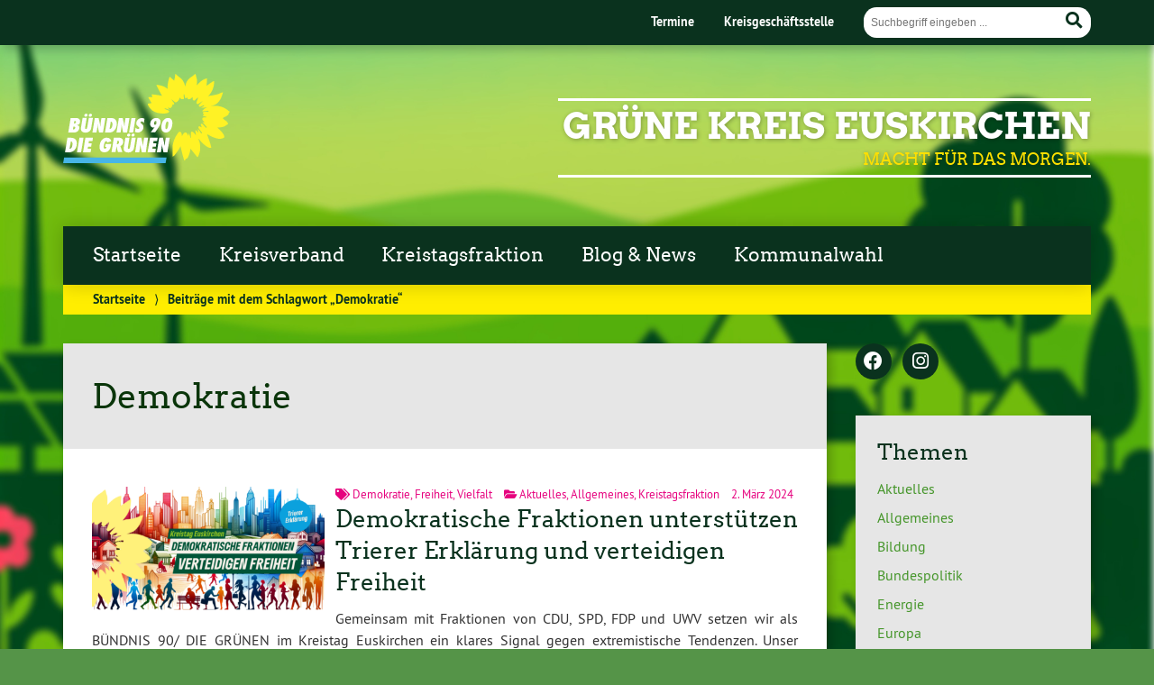

--- FILE ---
content_type: text/html; charset=UTF-8
request_url: https://www.gruene-euskirchen.de/tag/demokratie/
body_size: 8954
content:
			<!doctype html>

<!--[if lt IE 7]><html  xmlns="http://www.w3.org/1999/xhtml" prefix="" lang="de" class="no-js lt-ie9 lt-ie8 lt-ie7"> <![endif]-->
<!--[if (IE 7)&!(IEMobile)]><html  xmlns="http://www.w3.org/1999/xhtml" prefix="" lang="de" class="no-js lt-ie9 lt-ie8"><![endif]-->
<!--[if (IE 8)&!(IEMobile)]><html  xmlns="http://www.w3.org/1999/xhtml" prefix="" lang="de" class="no-js lt-ie9"><![endif]-->
<!--[if gt IE 8]><!--> <html  xmlns="http://www.w3.org/1999/xhtml" prefix="" lang="de" class="no-js"><!--<![endif]-->

	<head>
		<meta charset="utf-8">

		<title>Demokratie | GRÜNE Kreis Euskirchen</title>


		<!-- Google Chrome Frame for IE -->
		<meta http-equiv="X-UA-Compatible" content="IE=edge,chrome=1">

		<!-- mobile  -->
		<meta name="HandheldFriendly" content="True">
		<meta name="MobileOptimized" content="320">
		<meta name="viewport" content="width=device-width, initial-scale=1.0"/>
		
		
		<!-- open graph -->
		<meta itemprop="og:site_name" content="GRÜNE Kreis Euskirchen">
		<meta itemprop="og:title" content="Demokratische Fraktionen unterstützen Trierer Erklärung und verteidigen Freiheit">
		<meta itemprop="og:type" content="article">
		<meta itemprop="og:url" content="https://www.gruene-euskirchen.de/demokratische-fraktionen-unterstuetzen-trierer-erklaerung-und-verteidigen-freiheit/">
		<meta property="og:description" content="MACHT FÜR DAS MORGEN."/>
		<meta property="og:image" content="https://www.gruene-euskirchen.de/wp-content/uploads/2024/03/kreistag-euskirchen-fraktionen-verteidigen-freiheit-trierer-erklaerung.png">		
		<!-- basic meta-tags & seo-->

		<meta name="publisher" content="GRÜNE Kreis Euskirchen" />
		<meta name="author" content="GRÜNE Kreis Euskirchen" />
		<meta name="description" content="MACHT FÜR DAS MORGEN." />
				

		<!-- icons & favicons -->
		<link rel="apple-touch-icon" href="https://www.gruene-euskirchen.de/wp-content/themes/urwahl3000/lib/images/apple-icon-touch.png">
		<link rel="icon" href="https://www.gruene-euskirchen.de/wp-content/themes/urwahl3000/favicon.png">
		<!--[if IE]>
			<link rel="shortcut icon" href="https://www.gruene-euskirchen.de/wp-content/themes/urwahl3000/favicon.ico">
		<![endif]-->
		<!-- or, set /favicon.ico for IE10 win -->
		<meta name="msapplication-TileColor" content="#f01d4f">
		<meta name="msapplication-TileImage" content="https://www.gruene-euskirchen.de/wp-content/themes/urwahl3000/lib/images/win8-tile-icon.png">
		<meta name="theme-color" content="#46962b">

		<link rel="pingback" href="https://www.gruene-euskirchen.de/xmlrpc.php">

		
<!-- BEGIN Metadata added by the Add-Meta-Tags WordPress plugin -->
<meta name="description" content="Content tagged with Demokratie." />
<meta name="keywords" content="demokratie" />
<!-- END Metadata added by the Add-Meta-Tags WordPress plugin -->

<meta name='robots' content='max-image-preview:large' />
	<style>img:is([sizes="auto" i], [sizes^="auto," i]) { contain-intrinsic-size: 3000px 1500px }</style>
	<link rel="alternate" type="application/rss+xml" title="GRÜNE Kreis Euskirchen &raquo; Feed" href="https://www.gruene-euskirchen.de/feed/" />
<link rel="alternate" type="application/rss+xml" title="GRÜNE Kreis Euskirchen &raquo; Kommentar-Feed" href="https://www.gruene-euskirchen.de/comments/feed/" />
<link rel="alternate" type="application/rss+xml" title="GRÜNE Kreis Euskirchen &raquo; Demokratie Schlagwort-Feed" href="https://www.gruene-euskirchen.de/tag/demokratie/feed/" />
<link rel='stylesheet' id='contact-form-7-css' href='https://www.gruene-euskirchen.de/wp-content/plugins/contact-form-7/includes/css/styles.css?ver=6.1.1' type='text/css' media='all' />
<link rel='stylesheet' id='ditty-displays-css' href='https://www.gruene-euskirchen.de/wp-content/plugins/ditty-news-ticker/build/dittyDisplays.css?ver=3.1.57' type='text/css' media='all' />
<link rel='stylesheet' id='ditty-fontawesome-css' href='https://www.gruene-euskirchen.de/wp-content/plugins/ditty-news-ticker/includes/libs/fontawesome-6.4.0/css/all.css?ver=6.4.0' type='text/css' media='' />
<link rel='stylesheet' id='mpfe_front_style-css' href='https://www.gruene-euskirchen.de/wp-content/plugins/music-player-for-elementor/css/mpfe-front-style.css?ver=2.4.8' type='text/css' media='all' />
<link rel='stylesheet' id='font-awesome-5.15.1-css' href='https://www.gruene-euskirchen.de/wp-content/plugins/music-player-for-elementor/assets/fontawesome-free-5.15.1/css/all.min.css?ver=5.15.1' type='text/css' media='all' />
<link rel='stylesheet' id='wp-cal-leaflet-css-css' href='https://www.gruene-euskirchen.de/wp-content/themes/urwahl3000/functions/kal3000//map/leaflet.css?ver=6.8.3' type='text/css' media='all' />
<link rel='stylesheet' id='ics-calendar-css' href='https://www.gruene-euskirchen.de/wp-content/plugins/ics-calendar/assets/style.min.css?ver=10.12.0' type='text/css' media='all' />
<link rel='stylesheet' id='kr8-fontawesome-css' href='https://www.gruene-euskirchen.de/wp-content/themes/urwahl3000/lib/fonts/fontawesome.css?ver=5.12.0' type='text/css' media='all' />
<link rel='stylesheet' id='kr8-stylesheet-css' href='https://www.gruene-euskirchen.de/wp-content/themes/urwahl3000/lib/css/style.css?ver=6.8.3' type='text/css' media='all' />
<link rel='stylesheet' id='kr8-print-css' href='https://www.gruene-euskirchen.de/wp-content/themes/urwahl3000/lib/css/print.css?ver=6.8.3' type='text/css' media='print' />
<link rel='stylesheet' id='kr8-fancycss-css' href='https://www.gruene-euskirchen.de/wp-content/themes/urwahl3000/lib/js/libs/fancybox/jquery.fancybox.css?ver=6.8.3' type='text/css' media='all' />
<link rel='stylesheet' id='kr8-fancybuttoncss-css' href='https://www.gruene-euskirchen.de/wp-content/themes/urwahl3000/lib/js/libs/fancybox/jquery.fancybox-buttons.css?ver=6.8.3' type='text/css' media='all' />
<!--[if lt IE 9]>
<link rel='stylesheet' id='kr8-ie-only-css' href='https://www.gruene-euskirchen.de/wp-content/themes/urwahl3000/lib/css/ie.css?ver=6.8.3' type='text/css' media='all' />
<![endif]-->
<script type="text/javascript" src="https://www.gruene-euskirchen.de/wp-content/themes/urwahl3000/functions/kal3000//map/leaflet.js?ver=6.8.3" id="wp-cal-leaflet-js-js"></script>
<script type="text/javascript" src="https://www.gruene-euskirchen.de/wp-includes/js/jquery/jquery.min.js?ver=3.7.1" id="jquery-core-js"></script>
<script type="text/javascript" src="https://www.gruene-euskirchen.de/wp-includes/js/jquery/jquery-migrate.min.js?ver=3.4.1" id="jquery-migrate-js"></script>
<script type="text/javascript" src="https://www.gruene-euskirchen.de/wp-content/themes/urwahl3000/lib/js/libs/modernizr.custom.min.js?ver=2.5.3" id="kr8-modernizr-js"></script>
<script type="text/javascript" src="https://www.gruene-euskirchen.de/wp-content/themes/urwahl3000/lib/js/libs/fancybox/jquery.fancybox.pack.js?ver=2.1.4" id="kr8-fancybox-js"></script>
<script type="text/javascript" src="https://www.gruene-euskirchen.de/wp-content/themes/urwahl3000/lib/js/responsiveTabs.min.js?ver=2.1.4" id="kr8-tabs-js"></script>
<link rel="https://api.w.org/" href="https://www.gruene-euskirchen.de/wp-json/" /><link rel="alternate" title="JSON" type="application/json" href="https://www.gruene-euskirchen.de/wp-json/wp/v2/tags/329" /><meta name="generator" content="Elementor 3.31.2; features: additional_custom_breakpoints, e_element_cache; settings: css_print_method-external, google_font-enabled, font_display-auto">
			<style>
				.e-con.e-parent:nth-of-type(n+4):not(.e-lazyloaded):not(.e-no-lazyload),
				.e-con.e-parent:nth-of-type(n+4):not(.e-lazyloaded):not(.e-no-lazyload) * {
					background-image: none !important;
				}
				@media screen and (max-height: 1024px) {
					.e-con.e-parent:nth-of-type(n+3):not(.e-lazyloaded):not(.e-no-lazyload),
					.e-con.e-parent:nth-of-type(n+3):not(.e-lazyloaded):not(.e-no-lazyload) * {
						background-image: none !important;
					}
				}
				@media screen and (max-height: 640px) {
					.e-con.e-parent:nth-of-type(n+2):not(.e-lazyloaded):not(.e-no-lazyload),
					.e-con.e-parent:nth-of-type(n+2):not(.e-lazyloaded):not(.e-no-lazyload) * {
						background-image: none !important;
					}
				}
			</style>
			<style type="text/css" id="custom-background-css">
body.custom-background { background-image: url("https://www.gruene-euskirchen.de/wp-content/uploads/2025/08/2025-back-kommunalwahl-B.jpg"); background-position: center center; background-size: auto; background-repeat: repeat; background-attachment: fixed; }
</style>
			
		<!--[if lt IE 9]>
			<script src="https://www.gruene-euskirchen.de/wp-content/themes/urwahl3000/lib/js/responsive.js"></script>
		<![endif]-->
		
		
		
	</head>

	<body data-rsssl=1 class="archive tag tag-demokratie tag-329 custom-background wp-theme-urwahl3000 eio-default elementor-default elementor-kit-2200">
	
		<nav class="unsichtbar"><h6>Sprungmarken dieser Website</h6><ul>
			<li><a href="#content">Direkt zum Inhalt</a></li>
			<li><a href="#nav-main">Zur Navigation</a></li>
			<li><a href="#sidebar1">Seitenleiste mit weiterführenden Informationen</a></li>
			<li><a href="#footer">Zum Fußbereich</a></li>
		</ul></nav>
		
				
		<section id="portal">
			<div class="inner">
				<nav role="navigation" id="nav-portal"><h6 class="unsichtbar">Links zu ähnlichen Websites:</h6>
					<ul id="menu-kopfzeile" class="navigation"><li id="menu-item-2104" class="menu-item menu-item-type-custom menu-item-object-custom menu-item-2104"><a href="https://www.gruene-euskirchen.de/kreisverband/termine/">Termine</a></li>
<li id="menu-item-1449" class="menu-item menu-item-type-post_type menu-item-object-page menu-item-1449"><a href="https://www.gruene-euskirchen.de/kreisverband/kreisgeschaftsstelle/">Kreisgeschäftsstelle</a></li>
</ul>				</nav>

				<section class="suche"><h6 class="unsichtbar">Suchformular</h6><form role="search" method="get" class="searchform" action="https://www.gruene-euskirchen.de/" >
	<label for="search">Der Suchbegriff nach dem die Website durchsucht werden soll.</label>
	<input type="text" name="s" id="search" value="" placeholder="Suchbegriff eingeben ..." />
	<button type="submit" class="button-submit">
				<span class="fas fa-search"></span> <span class="text">Suchen</span>
			</button>
	</form></section>
							</div>
		</section>
			
		
		<div id="wrap">
			
															<header id="header" class="pos noimg" role="banner">
			
									<p id="logo"><a href="https://www.gruene-euskirchen.de/" title="Zur Startseite"><img src="
					https://www.gruene-euskirchen.de/wp-content/themes/urwahl3000/lib/images/logo.svg" width="185" height="100" alt="GRÜNE Kreis Euskirchen"></a></p>
					
					<div class="hgroup">
						<h1 id="site-title"><span><a href="https://www.gruene-euskirchen.de/" title="GRÜNE Kreis Euskirchen" rel="home">GRÜNE Kreis Euskirchen</a></span></h1>
												<h2 id="site-description">MACHT FÜR DAS MORGEN.</h2>
											</div>
																
				<section class="suche"><h6 class="unsichtbar">Suchformular</h6><form role="search" method="get" class="searchform" action="https://www.gruene-euskirchen.de/" >
	<label for="search">Der Suchbegriff nach dem die Website durchsucht werden soll.</label>
	<input type="text" name="s" id="search" value="" placeholder="Suchbegriff eingeben ..." />
	<button type="submit" class="button-submit">
				<span class="fas fa-search"></span> <span class="text">Suchen</span>
			</button>
	</form></section>
							</header>

							
			<nav class="mobile-switch"><ul><li class="first"><a id="switch-menu" href="#menu"><span class="fas fa-bars"></span><span class="hidden">Menü</span></a></li><li class="last"><a id="switch-search" href="#search"><span class="fas fa-search"></span><span class="hidden">Suche</span></a></li></ul></nav>

			
			<section class="navwrap">
				<nav role="navigation" class="pos" id="nav-main"><h6 class="unsichtbar">Hauptmenü:</h6>
					<ul id="menu-hauptmenu" class="navigation clearfix"><li id="menu-item-2428" class="menu-item menu-item-type-post_type menu-item-object-page menu-item-home menu-item-2428"><a href="https://www.gruene-euskirchen.de/">Startseite</a></li>
<li id="menu-item-2186" class="menu-item menu-item-type-post_type menu-item-object-page menu-item-has-children menu-item-2186"><a href="https://www.gruene-euskirchen.de/kreisverband/">Kreisverband</a>
<ul class="sub-menu">
	<li id="menu-item-2187" class="menu-item menu-item-type-post_type menu-item-object-page menu-item-2187"><a href="https://www.gruene-euskirchen.de/kreisverband/kreisgeschaftsstelle/">Kreisgeschäftsstelle</a></li>
	<li id="menu-item-2188" class="menu-item menu-item-type-post_type menu-item-object-page menu-item-2188"><a href="https://www.gruene-euskirchen.de/kreisverband/kreisvorstand/">Kreisvorstand</a></li>
	<li id="menu-item-2189" class="menu-item menu-item-type-post_type menu-item-object-page menu-item-2189"><a href="https://www.gruene-euskirchen.de/kreisverband/satzung/">Satzung</a></li>
	<li id="menu-item-2190" class="menu-item menu-item-type-post_type menu-item-object-page menu-item-2190"><a href="https://www.gruene-euskirchen.de/kreisverband/termine/">Termine</a></li>
	<li id="menu-item-2191" class="menu-item menu-item-type-post_type menu-item-object-page menu-item-2191"><a href="https://www.gruene-euskirchen.de/ortsverbande/">Ortsverbände</a></li>
	<li id="menu-item-3402" class="menu-item menu-item-type-post_type menu-item-object-page menu-item-3402"><a href="https://www.gruene-euskirchen.de/landtagswahl-2022/">Landtagswahl 2022</a></li>
</ul>
</li>
<li id="menu-item-2829" class="menu-item menu-item-type-custom menu-item-object-custom menu-item-2829"><a href="https://gruene-kreistag-eu.de/">Kreistagsfraktion</a></li>
<li id="menu-item-2377" class="menu-item menu-item-type-post_type menu-item-object-page current_page_parent menu-item-2377"><a href="https://www.gruene-euskirchen.de/blog-news/">Blog &#038; News</a></li>
<li id="menu-item-5216" class="menu-item menu-item-type-post_type menu-item-object-page menu-item-5216"><a href="https://www.gruene-euskirchen.de/kommunalwahl2025/">Kommunalwahl</a></li>
</ul>				</nav>
				<div id="breadcrumb"><a href="https://www.gruene-euskirchen.de">Startseite</a> <span class="delimiter">&rang;</span> <span class="current">Beiträge mit dem Schlagwort „Demokratie“</span></div>
							</section>

			
			<section id="content">
				<div class="inner wrap clearfix">
	
			<div id="main" class="ninecol first clearfix" role="main">
				
					     
						    <div class="archive-title">
						    <h1 class="h2">Demokratie</h1>
						    						    </div>
				
					    
					    
					    					
					    		
					    								<article id="post-4369" class="clearfix post-4369 post type-post status-publish format-standard has-post-thumbnail hentry category-aktuelles category-allgemeines category-kreistagsfraktion tag-demokratie tag-freiheit tag-vielfalt" role="article">
																				<div class="postimglist maybeImgCopyright">
												<a href="https://www.gruene-euskirchen.de/demokratische-fraktionen-unterstuetzen-trierer-erklaerung-und-verteidigen-freiheit/" class="postimglist-a"><img fetchpriority="high" width="400" height="212" src="https://www.gruene-euskirchen.de/wp-content/uploads/2024/03/kreistag-euskirchen-fraktionen-verteidigen-freiheit-trierer-erklaerung-400x212.png" class="attachment-medium size-medium wp-post-image" alt="Demokratische Kreistagsfraktionen unterstützen Trierer Erklärung und verteidigen Freiheit" decoding="async" srcset="https://www.gruene-euskirchen.de/wp-content/uploads/2024/03/kreistag-euskirchen-fraktionen-verteidigen-freiheit-trierer-erklaerung-400x212.png 400w, https://www.gruene-euskirchen.de/wp-content/uploads/2024/03/kreistag-euskirchen-fraktionen-verteidigen-freiheit-trierer-erklaerung-800x424.png 800w, https://www.gruene-euskirchen.de/wp-content/uploads/2024/03/kreistag-euskirchen-fraktionen-verteidigen-freiheit-trierer-erklaerung-768x407.png 768w, https://www.gruene-euskirchen.de/wp-content/uploads/2024/03/kreistag-euskirchen-fraktionen-verteidigen-freiheit-trierer-erklaerung-150x79.png 150w, https://www.gruene-euskirchen.de/wp-content/uploads/2024/03/kreistag-euskirchen-fraktionen-verteidigen-freiheit-trierer-erklaerung.png 850w" sizes="(max-width: 400px) 100vw, 400px" title="Demokratische Kreistagsfraktionen unterstützen Trierer Erklärung und verteidigen Freiheitonen-verteidigen-freiheit-trierer-erklaerung" /></a>
																							</div>
																		
																		
									<div class="article-header-and-footer">
									
																				
										<footer class="article-footer">
											
																						
											<p class="byline">
												
												<i class="fas fa-tags"></i> <a href="https://www.gruene-euskirchen.de/tag/demokratie/" rel="tag">Demokratie</a>, <a href="https://www.gruene-euskirchen.de/tag/freiheit/" rel="tag">Freiheit</a>, <a href="https://www.gruene-euskirchen.de/tag/vielfalt/" rel="tag">Vielfalt</a><span style="width:10px;display:inline-block;"></span>														
												<i class="fas fa-folder-open"></i> <a href="https://www.gruene-euskirchen.de/category/aktuelles/" rel="tag">Aktuelles</a>, <a href="https://www.gruene-euskirchen.de/category/allgemeines/" rel="tag">Allgemeines</a>, <a href="https://www.gruene-euskirchen.de/category/kreistagsfraktion/" rel="tag">Kreistagsfraktion</a><span style="width:10px;display:inline-block;"></span>												
												2.&nbsp;März&nbsp;2024												
											</p>
	
																							
										</footer> 										 
	
																			 
											
										<header class="article-header">							
	
												
											<h1 class="h2"><a href="https://www.gruene-euskirchen.de/demokratische-fraktionen-unterstuetzen-trierer-erklaerung-und-verteidigen-freiheit/" rel="bookmark" title="Demokratische Fraktionen unterstützen Trierer Erklärung und verteidigen Freiheit">Demokratische Fraktionen unterstützen Trierer Erklärung und verteidigen Freiheit</a></h1> 
	
												
										</header>
	
																			
									</div>
									
																		
																	
									<section class="entry-content">

										
										<p>Gemeinsam mit Fraktionen von CDU, SPD, FDP und UWV setzen wir als BÜNDNIS 90/ DIE GRÜNEN im Kreistag Euskirchen ein klares Signal gegen extremistische Tendenzen. Unser Antrag zur Unterstützung der Trierer Erklärung des Deutschen Städtetages am 20. März 2024 stärkt die Verteidigung unserer demokratischen Werte und die Bekämpfung von Feinden der Demokratie.</p>

																				
										<p><a href="https://www.gruene-euskirchen.de/demokratische-fraktionen-unterstuetzen-trierer-erklaerung-und-verteidigen-freiheit/" title="Demokratische Fraktionen unterstützen Trierer Erklärung und verteidigen Freiheit" class="readmore">Weiterlesen »</a></p>

																				
									</section>
									
																	
								</article>					    		
					
					    					
					    		
					    								<article id="post-4350" class="clearfix post-4350 post type-post status-publish format-standard has-post-thumbnail hentry category-aktuelles tag-demo tag-demokratie tag-vielfalt" role="article">
																				<div class="postimglist maybeImgCopyright">
												<a href="https://www.gruene-euskirchen.de/gemeinsam-gegen-faschismus-statt-einsam-gegen-alle/" class="postimglist-a"><img width="400" height="212" src="https://www.gruene-euskirchen.de/wp-content/uploads/2024/01/202401-Header-Web-Demo-400x212.jpg" class="attachment-medium size-medium wp-post-image" alt="Gemeinsam gegen Faschismus, statt einsam gegen alle!" decoding="async" srcset="https://www.gruene-euskirchen.de/wp-content/uploads/2024/01/202401-Header-Web-Demo-400x212.jpg 400w, https://www.gruene-euskirchen.de/wp-content/uploads/2024/01/202401-Header-Web-Demo-800x424.jpg 800w, https://www.gruene-euskirchen.de/wp-content/uploads/2024/01/202401-Header-Web-Demo-768x407.jpg 768w, https://www.gruene-euskirchen.de/wp-content/uploads/2024/01/202401-Header-Web-Demo-150x79.jpg 150w, https://www.gruene-euskirchen.de/wp-content/uploads/2024/01/202401-Header-Web-Demo.jpg 850w" sizes="(max-width: 400px) 100vw, 400px" title="Gemeinsam gegen Faschismus, statt einsam gegen alle!" /></a>
																							</div>
																		
																		
									<div class="article-header-and-footer">
									
																				
										<footer class="article-footer">
											
																						
											<p class="byline">
												
												<i class="fas fa-tags"></i> <a href="https://www.gruene-euskirchen.de/tag/demo/" rel="tag">Demo</a>, <a href="https://www.gruene-euskirchen.de/tag/demokratie/" rel="tag">Demokratie</a>, <a href="https://www.gruene-euskirchen.de/tag/vielfalt/" rel="tag">Vielfalt</a><span style="width:10px;display:inline-block;"></span>														
												<i class="fas fa-folder-open"></i> <a href="https://www.gruene-euskirchen.de/category/aktuelles/" rel="tag">Aktuelles</a><span style="width:10px;display:inline-block;"></span>												
												16.&nbsp;Januar&nbsp;2024												
											</p>
	
																							
										</footer> 										 
	
																			 
											
										<header class="article-header">							
	
												
											<h1 class="h2"><a href="https://www.gruene-euskirchen.de/gemeinsam-gegen-faschismus-statt-einsam-gegen-alle/" rel="bookmark" title="Gemeinsam gegen Faschismus &#8211; statt einsam gegen alle!">Gemeinsam gegen Faschismus &#8211; statt einsam gegen alle!</a></h1> 
	
												
										</header>
	
																			
									</div>
									
																		
																	
									<section class="entry-content">

										
										<p>Spätestens seit den neuesten Recherchen von Correctiv kann niemand mehr sagen: „Ich habe von nichts gewusst.“ Sollten die Faschisten in der AfD und andere Rechtsradikale an die Macht kommen, soll Deutschland wieder „richtig deutsch“ werden. Wobei die Partei bestimmt, wer des Deutschseins wert ist!</p>
<p>Sie schreien wieder: „Ausländer raus!“ Nicht nur Asylbewerber:innen und Nicht-deutsche-Staatsangehörige mit Bleiberecht sollen „remigrieren“, auch Personen mit deutscher Staatsangehörigkeit, die „nicht deutsch genug sind“, sowie „nicht-assimilierte“ deutsche Staatsbürger:innen sollen deportiert werden.</p>

																				
										<p><a href="https://www.gruene-euskirchen.de/gemeinsam-gegen-faschismus-statt-einsam-gegen-alle/" title="Gemeinsam gegen Faschismus &#8211; statt einsam gegen alle!" class="readmore">Weiterlesen »</a></p>

																				
									</section>
									
																	
								</article>					    		
					
					    	
					
					        						        					        					
					    			
			
    		</div> <!-- end #main -->
    
							<div id="sidebar1" class="sidebar threecol last clearfix" role="complementary">
					

											<ul>
						
		<li id="kr8_socialmedia-2" class="widget widget_kr8_socialmedia">		
		<ul class="sociallinks">
			
			<li><a href="https://www.facebook.com/GrueneKreisEuskirchen"title="Facebook" target="_self"><span class="fab fa-fw fa-facebook"></span><span class="hidden">Facebook</span></a></li>
			
						
			<li><a href="https://www.instagram.com/gruene_kreis_euskirchen/" title="Instagram" target="_self"><span class="fab fa-fw fa-instagram"></span><span class="hidden">Instagram</span></a></li>
			
			
			
						
			
						
				
			
			
			
		</ul><!-- end .sociallinks -->

	   </li>
		<li id="categories-2" class="widget widget_categories">
	<h3 class="widgettitle">Themen</h3>
			<ul>
					<li class="cat-item cat-item-1"><a href="https://www.gruene-euskirchen.de/category/aktuelles/">Aktuelles</a>
</li>
	<li class="cat-item cat-item-4"><a href="https://www.gruene-euskirchen.de/category/allgemeines/">Allgemeines</a>
</li>
	<li class="cat-item cat-item-264"><a href="https://www.gruene-euskirchen.de/category/bildung/">Bildung</a>
</li>
	<li class="cat-item cat-item-340"><a href="https://www.gruene-euskirchen.de/category/bundespolitik/">Bundespolitik</a>
</li>
	<li class="cat-item cat-item-15"><a href="https://www.gruene-euskirchen.de/category/energie/">Energie</a>
</li>
	<li class="cat-item cat-item-331"><a href="https://www.gruene-euskirchen.de/category/europa/">Europa</a>
</li>
	<li class="cat-item cat-item-105"><a href="https://www.gruene-euskirchen.de/category/gerechtigkeit/">Gerechtigkeit</a>
</li>
	<li class="cat-item cat-item-16"><a href="https://www.gruene-euskirchen.de/category/gruene-jugend/">Grüne Jugend</a>
</li>
	<li class="cat-item cat-item-348"><a href="https://www.gruene-euskirchen.de/category/kommunalwahl-2025/">Kommunalwahl 2025</a>
</li>
	<li class="cat-item cat-item-263"><a href="https://www.gruene-euskirchen.de/category/kreistagsfraktion/">Kreistagsfraktion</a>
</li>
	<li class="cat-item cat-item-26"><a href="https://www.gruene-euskirchen.de/category/landespolitik/">Landespolitik</a>
</li>
	<li class="cat-item cat-item-277"><a href="https://www.gruene-euskirchen.de/category/ltw2022/">Landtagswahl 2022</a>
</li>
	<li class="cat-item cat-item-12"><a href="https://www.gruene-euskirchen.de/category/landwirtschaft/">Landwirtschaft</a>
</li>
	<li class="cat-item cat-item-326"><a href="https://www.gruene-euskirchen.de/category/pflege-gesundheit/">Pflege &amp; Gesundheit</a>
</li>
	<li class="cat-item cat-item-215"><a href="https://www.gruene-euskirchen.de/category/umwelt-klimaschutz/">Umwelt- &amp; Klimaschutz</a>
</li>
	<li class="cat-item cat-item-17"><a href="https://www.gruene-euskirchen.de/category/veranstaltungen/">Veranstaltungen</a>
</li>
	<li class="cat-item cat-item-39"><a href="https://www.gruene-euskirchen.de/category/wahlen/">Wahlen</a>
</li>
	<li class="cat-item cat-item-122"><a href="https://www.gruene-euskirchen.de/category/wirtschaft-verkehr/">Wirtschaft &amp; Verkehr</a>
</li>
			</ul>

			</li>
		<li id="tag_cloud-2" class="widget widget_tag_cloud">
	<h3 class="widgettitle">Schlagwörter</h3><div class="tagcloud"><a href="https://www.gruene-euskirchen.de/tag/akw/" class="tag-cloud-link tag-link-129 tag-link-position-1" style="font-size: 10.5pt;" aria-label="AKW (3 Einträge)">AKW</a>
<a href="https://www.gruene-euskirchen.de/tag/anti-atom/" class="tag-cloud-link tag-link-130 tag-link-position-2" style="font-size: 12.75pt;" aria-label="Anti-Atom (5 Einträge)">Anti-Atom</a>
<a href="https://www.gruene-euskirchen.de/tag/antiatom/" class="tag-cloud-link tag-link-21 tag-link-position-3" style="font-size: 10.5pt;" aria-label="Antiatom (3 Einträge)">Antiatom</a>
<a href="https://www.gruene-euskirchen.de/tag/atomkraft/" class="tag-cloud-link tag-link-22 tag-link-position-4" style="font-size: 14.875pt;" aria-label="Atomkraft (8 Einträge)">Atomkraft</a>
<a href="https://www.gruene-euskirchen.de/tag/bahn/" class="tag-cloud-link tag-link-227 tag-link-position-5" style="font-size: 10.5pt;" aria-label="Bahn (3 Einträge)">Bahn</a>
<a href="https://www.gruene-euskirchen.de/tag/bildungszentrum/" class="tag-cloud-link tag-link-266 tag-link-position-6" style="font-size: 9pt;" aria-label="Bildungszentrum (2 Einträge)">Bildungszentrum</a>
<a href="https://www.gruene-euskirchen.de/tag/bundestagswahl/" class="tag-cloud-link tag-link-74 tag-link-position-7" style="font-size: 11.75pt;" aria-label="Bundestagswahl (4 Einträge)">Bundestagswahl</a>
<a href="https://www.gruene-euskirchen.de/tag/baeume/" class="tag-cloud-link tag-link-306 tag-link-position-8" style="font-size: 9pt;" aria-label="Bäume (2 Einträge)">Bäume</a>
<a href="https://www.gruene-euskirchen.de/tag/demo/" class="tag-cloud-link tag-link-25 tag-link-position-9" style="font-size: 14.25pt;" aria-label="Demo (7 Einträge)">Demo</a>
<a href="https://www.gruene-euskirchen.de/tag/doel/" class="tag-cloud-link tag-link-173 tag-link-position-10" style="font-size: 14.25pt;" aria-label="Doel (7 Einträge)">Doel</a>
<a href="https://www.gruene-euskirchen.de/tag/eifelbahn/" class="tag-cloud-link tag-link-124 tag-link-position-11" style="font-size: 10.5pt;" aria-label="Eifelbahn (3 Einträge)">Eifelbahn</a>
<a href="https://www.gruene-euskirchen.de/tag/energie/" class="tag-cloud-link tag-link-316 tag-link-position-12" style="font-size: 10.5pt;" aria-label="Energie (3 Einträge)">Energie</a>
<a href="https://www.gruene-euskirchen.de/tag/fahrpreise/" class="tag-cloud-link tag-link-229 tag-link-position-13" style="font-size: 10.5pt;" aria-label="Fahrpreise (3 Einträge)">Fahrpreise</a>
<a href="https://www.gruene-euskirchen.de/tag/fahrrad/" class="tag-cloud-link tag-link-291 tag-link-position-14" style="font-size: 9pt;" aria-label="Fahrrad (2 Einträge)">Fahrrad</a>
<a href="https://www.gruene-euskirchen.de/tag/finanzen/" class="tag-cloud-link tag-link-286 tag-link-position-15" style="font-size: 14.25pt;" aria-label="Finanzen (7 Einträge)">Finanzen</a>
<a href="https://www.gruene-euskirchen.de/tag/fracking/" class="tag-cloud-link tag-link-18 tag-link-position-16" style="font-size: 9pt;" aria-label="Fracking (2 Einträge)">Fracking</a>
<a href="https://www.gruene-euskirchen.de/tag/freiheit/" class="tag-cloud-link tag-link-204 tag-link-position-17" style="font-size: 9pt;" aria-label="Freiheit (2 Einträge)">Freiheit</a>
<a href="https://www.gruene-euskirchen.de/tag/gefahr/" class="tag-cloud-link tag-link-131 tag-link-position-18" style="font-size: 9pt;" aria-label="Gefahr (2 Einträge)">Gefahr</a>
<a href="https://www.gruene-euskirchen.de/tag/gudrun-zentis/" class="tag-cloud-link tag-link-6 tag-link-position-19" style="font-size: 9pt;" aria-label="Gudrun Zentis (2 Einträge)">Gudrun Zentis</a>
<a href="https://www.gruene-euskirchen.de/tag/hans-werner-ignatowitz/" class="tag-cloud-link tag-link-137 tag-link-position-20" style="font-size: 10.5pt;" aria-label="Hans-Werner Ignatowitz (3 Einträge)">Hans-Werner Ignatowitz</a>
<a href="https://www.gruene-euskirchen.de/tag/haushalt/" class="tag-cloud-link tag-link-284 tag-link-position-21" style="font-size: 14.25pt;" aria-label="Haushalt (7 Einträge)">Haushalt</a>
<a href="https://www.gruene-euskirchen.de/tag/klimaschutz/" class="tag-cloud-link tag-link-257 tag-link-position-22" style="font-size: 10.5pt;" aria-label="Klimaschutz (3 Einträge)">Klimaschutz</a>
<a href="https://www.gruene-euskirchen.de/tag/kmv/" class="tag-cloud-link tag-link-151 tag-link-position-23" style="font-size: 14.25pt;" aria-label="KMV (7 Einträge)">KMV</a>
<a href="https://www.gruene-euskirchen.de/tag/kommunalwahl/" class="tag-cloud-link tag-link-116 tag-link-position-24" style="font-size: 13.625pt;" aria-label="Kommunalwahl (6 Einträge)">Kommunalwahl</a>
<a href="https://www.gruene-euskirchen.de/tag/kreis-euskirchen/" class="tag-cloud-link tag-link-127 tag-link-position-25" style="font-size: 9pt;" aria-label="Kreis Euskirchen (2 Einträge)">Kreis Euskirchen</a>
<a href="https://www.gruene-euskirchen.de/tag/kreismitgliederversammlung/" class="tag-cloud-link tag-link-8 tag-link-position-26" style="font-size: 13.625pt;" aria-label="Kreismitgliederversammlung (6 Einträge)">Kreismitgliederversammlung</a>
<a href="https://www.gruene-euskirchen.de/tag/landrat/" class="tag-cloud-link tag-link-136 tag-link-position-27" style="font-size: 9pt;" aria-label="Landrat (2 Einträge)">Landrat</a>
<a href="https://www.gruene-euskirchen.de/tag/landratskandidat/" class="tag-cloud-link tag-link-135 tag-link-position-28" style="font-size: 9pt;" aria-label="Landratskandidat (2 Einträge)">Landratskandidat</a>
<a href="https://www.gruene-euskirchen.de/tag/landratswahl/" class="tag-cloud-link tag-link-134 tag-link-position-29" style="font-size: 12.75pt;" aria-label="Landratswahl (5 Einträge)">Landratswahl</a>
<a href="https://www.gruene-euskirchen.de/tag/massentierhaltung/" class="tag-cloud-link tag-link-153 tag-link-position-30" style="font-size: 14.25pt;" aria-label="Massentierhaltung (7 Einträge)">Massentierhaltung</a>
<a href="https://www.gruene-euskirchen.de/tag/nachhaltigkeit/" class="tag-cloud-link tag-link-285 tag-link-position-31" style="font-size: 14.25pt;" aria-label="Nachhaltigkeit (7 Einträge)">Nachhaltigkeit</a>
<a href="https://www.gruene-euskirchen.de/tag/nationalsozialismus/" class="tag-cloud-link tag-link-200 tag-link-position-32" style="font-size: 9pt;" aria-label="Nationalsozialismus (2 Einträge)">Nationalsozialismus</a>
<a href="https://www.gruene-euskirchen.de/tag/ostern/" class="tag-cloud-link tag-link-68 tag-link-position-33" style="font-size: 10.5pt;" aria-label="Ostern (3 Einträge)">Ostern</a>
<a href="https://www.gruene-euskirchen.de/tag/plakate/" class="tag-cloud-link tag-link-190 tag-link-position-34" style="font-size: 9pt;" aria-label="Plakate (2 Einträge)">Plakate</a>
<a href="https://www.gruene-euskirchen.de/tag/reserveliste/" class="tag-cloud-link tag-link-113 tag-link-position-35" style="font-size: 10.5pt;" aria-label="Reserveliste (3 Einträge)">Reserveliste</a>
<a href="https://www.gruene-euskirchen.de/tag/schweinheim/" class="tag-cloud-link tag-link-287 tag-link-position-36" style="font-size: 9pt;" aria-label="Schweinheim (2 Einträge)">Schweinheim</a>
<a href="https://www.gruene-euskirchen.de/tag/steinbachtalsperre/" class="tag-cloud-link tag-link-288 tag-link-position-37" style="font-size: 9pt;" aria-label="Steinbachtalsperre (2 Einträge)">Steinbachtalsperre</a>
<a href="https://www.gruene-euskirchen.de/tag/strom/" class="tag-cloud-link tag-link-195 tag-link-position-38" style="font-size: 10.5pt;" aria-label="Strom (3 Einträge)">Strom</a>
<a href="https://www.gruene-euskirchen.de/tag/tihange/" class="tag-cloud-link tag-link-24 tag-link-position-39" style="font-size: 16pt;" aria-label="Tihange (10 Einträge)">Tihange</a>
<a href="https://www.gruene-euskirchen.de/tag/ttip/" class="tag-cloud-link tag-link-188 tag-link-position-40" style="font-size: 9pt;" aria-label="TTIP (2 Einträge)">TTIP</a>
<a href="https://www.gruene-euskirchen.de/tag/voreifelbahn/" class="tag-cloud-link tag-link-123 tag-link-position-41" style="font-size: 10.5pt;" aria-label="Voreifelbahn (3 Einträge)">Voreifelbahn</a>
<a href="https://www.gruene-euskirchen.de/tag/vorstand/" class="tag-cloud-link tag-link-132 tag-link-position-42" style="font-size: 10.5pt;" aria-label="Vorstand (3 Einträge)">Vorstand</a>
<a href="https://www.gruene-euskirchen.de/tag/vrs/" class="tag-cloud-link tag-link-228 tag-link-position-43" style="font-size: 11.75pt;" aria-label="VRS (4 Einträge)">VRS</a>
<a href="https://www.gruene-euskirchen.de/tag/wahlkampf/" class="tag-cloud-link tag-link-155 tag-link-position-44" style="font-size: 10.5pt;" aria-label="Wahlkampf (3 Einträge)">Wahlkampf</a>
<a href="https://www.gruene-euskirchen.de/tag/oepnv/" class="tag-cloud-link tag-link-186 tag-link-position-45" style="font-size: 13.625pt;" aria-label="ÖPNV (6 Einträge)">ÖPNV</a></div>
</li>
		
		<li id="recent-posts-2" class="widget widget_recent_entries">
		
	<h3 class="widgettitle">Neue Beiträge</h3>
		<ul>
											<li>
					<a href="https://www.gruene-euskirchen.de/kreistag-deutliches-zeichen-mit-resolution-gegen-belgische-atomplaene/">💥 Kreistag: Deutliches Zeichen mit Resolution gegen belgische Atompläne</a>
											<span class="post-date">13. Juni 2025</span>
									</li>
											<li>
					<a href="https://www.gruene-euskirchen.de/kreishaushalt-2025-sparen-an-der-falschen-stelle-und-die-zukunft-brennt/">Kreishaushalt 2025: Sparen an der falschen Stelle – und die Zukunft brennt</a>
											<span class="post-date">25. Mai 2025</span>
									</li>
											<li>
					<a href="https://www.gruene-euskirchen.de/stellenabbau-beim-klimaschutz-im-kreis-ein-schritt-in-die-falsche-richtung/">Stellenabbau beim Klimaschutz im Kreis – ein Schritt in die falsche Richtung</a>
											<span class="post-date">13. April 2025</span>
									</li>
					</ul>

		</li>						</ul>
					
				</div>							</div>
			</section>
			<footer id="footer" role="contentinfo">
				<div class="inner wrap clearfix">
							
					<section class="sidebar cleafix">
						<ul>
													</ul>	
					</section>
					<nav role="navigation">
						<ul id="menu-fusszeile" class="navigation clearfix nav-footer"><li id="menu-item-1446" class="menu-item menu-item-type-post_type menu-item-object-page menu-item-1446"><a href="https://www.gruene-euskirchen.de/impressum/">Impressum</a></li>
<li id="menu-item-1888" class="menu-item menu-item-type-post_type menu-item-object-page menu-item-privacy-policy menu-item-1888"><a rel="privacy-policy" href="https://www.gruene-euskirchen.de/datenschutzerklaerung/">Datenschutzerklärung</a></li>
</ul>					</nav>

					<nav class="kopfzeile-mobile nav-footer" role="navigation">
						<ul id="menu-kopfzeile-1" class="navigation"><li class="menu-item menu-item-type-custom menu-item-object-custom menu-item-2104"><a href="https://www.gruene-euskirchen.de/kreisverband/termine/">Termine</a></li>
<li class="menu-item menu-item-type-post_type menu-item-object-page menu-item-1449"><a href="https://www.gruene-euskirchen.de/kreisverband/kreisgeschaftsstelle/">Kreisgeschäftsstelle</a></li>
</ul>					</nav>

				</div> <!-- end #inner-footer -->
				
			</footer> 
			<p class="copyright">Diese Seite nutzt das freie Wordpress-Theme <a href="https://www.urwahl3000.de/">Urwahl3000</a>. Erstellt mit <span class="heart">❤</span> von <a href="https://www.modulbuero.de">Design & Kommunikation im modulbüro</a>.</p>
			
		</div> 
		<p id="back-top"><a href="#header" title="Zum Seitenanfang springen"><span>↑</span></a></p>

		


<script type="speculationrules">
{"prefetch":[{"source":"document","where":{"and":[{"href_matches":"\/*"},{"not":{"href_matches":["\/wp-*.php","\/wp-admin\/*","\/wp-content\/uploads\/*","\/wp-content\/*","\/wp-content\/plugins\/*","\/wp-content\/themes\/urwahl3000\/*","\/*\\?(.+)"]}},{"not":{"selector_matches":"a[rel~=\"nofollow\"]"}},{"not":{"selector_matches":".no-prefetch, .no-prefetch a"}}]},"eagerness":"conservative"}]}
</script>
			<script>
				const lazyloadRunObserver = () => {
					const lazyloadBackgrounds = document.querySelectorAll( `.e-con.e-parent:not(.e-lazyloaded)` );
					const lazyloadBackgroundObserver = new IntersectionObserver( ( entries ) => {
						entries.forEach( ( entry ) => {
							if ( entry.isIntersecting ) {
								let lazyloadBackground = entry.target;
								if( lazyloadBackground ) {
									lazyloadBackground.classList.add( 'e-lazyloaded' );
								}
								lazyloadBackgroundObserver.unobserve( entry.target );
							}
						});
					}, { rootMargin: '200px 0px 200px 0px' } );
					lazyloadBackgrounds.forEach( ( lazyloadBackground ) => {
						lazyloadBackgroundObserver.observe( lazyloadBackground );
					} );
				};
				const events = [
					'DOMContentLoaded',
					'elementor/lazyload/observe',
				];
				events.forEach( ( event ) => {
					document.addEventListener( event, lazyloadRunObserver );
				} );
			</script>
			<script type="text/javascript" src="https://www.gruene-euskirchen.de/wp-includes/js/dist/hooks.min.js?ver=4d63a3d491d11ffd8ac6" id="wp-hooks-js"></script>
<script type="text/javascript" src="https://www.gruene-euskirchen.de/wp-includes/js/dist/i18n.min.js?ver=5e580eb46a90c2b997e6" id="wp-i18n-js"></script>
<script type="text/javascript" id="wp-i18n-js-after">
/* <![CDATA[ */
wp.i18n.setLocaleData( { 'text direction\u0004ltr': [ 'ltr' ] } );
/* ]]> */
</script>
<script type="text/javascript" src="https://www.gruene-euskirchen.de/wp-content/plugins/contact-form-7/includes/swv/js/index.js?ver=6.1.1" id="swv-js"></script>
<script type="text/javascript" id="contact-form-7-js-translations">
/* <![CDATA[ */
( function( domain, translations ) {
	var localeData = translations.locale_data[ domain ] || translations.locale_data.messages;
	localeData[""].domain = domain;
	wp.i18n.setLocaleData( localeData, domain );
} )( "contact-form-7", {"translation-revision-date":"2025-09-28 13:56:19+0000","generator":"GlotPress\/4.0.1","domain":"messages","locale_data":{"messages":{"":{"domain":"messages","plural-forms":"nplurals=2; plural=n != 1;","lang":"de"},"This contact form is placed in the wrong place.":["Dieses Kontaktformular wurde an der falschen Stelle platziert."],"Error:":["Fehler:"]}},"comment":{"reference":"includes\/js\/index.js"}} );
/* ]]> */
</script>
<script type="text/javascript" id="contact-form-7-js-before">
/* <![CDATA[ */
var wpcf7 = {
    "api": {
        "root": "https:\/\/www.gruene-euskirchen.de\/wp-json\/",
        "namespace": "contact-form-7\/v1"
    }
};
/* ]]> */
</script>
<script type="text/javascript" src="https://www.gruene-euskirchen.de/wp-content/plugins/contact-form-7/includes/js/index.js?ver=6.1.1" id="contact-form-7-js"></script>
<script type="text/javascript" id="ics-calendar-js-extra">
/* <![CDATA[ */
var r34ics_ajax_obj = {"ajaxurl":"https:\/\/www.gruene-euskirchen.de\/wp-admin\/admin-ajax.php","r34ics_nonce":"050f2b233d"};
var ics_calendar_i18n = {"hide_past_events":"Vergangene Termine ausblenden","show_past_events":"Vergangene Termine anzeigen"};
var r34ics_days_of_week_map = {"Sonntag":"So.","Montag":"Mo.","Dienstag":"Di.","Mittwoch":"Mi.","Donnerstag":"Do.","Freitag":"Fr.","Samstag":"Sa."};
/* ]]> */
</script>
<script type="text/javascript" src="https://www.gruene-euskirchen.de/wp-content/plugins/ics-calendar/assets/script.min.js?ver=10.12.0" id="ics-calendar-js"></script>
<script type="text/javascript" src="https://www.gruene-euskirchen.de/wp-content/themes/urwahl3000/lib/js/scripts.js?ver=6.8.3" id="kr8-js-js"></script>

	</body>
</html>
